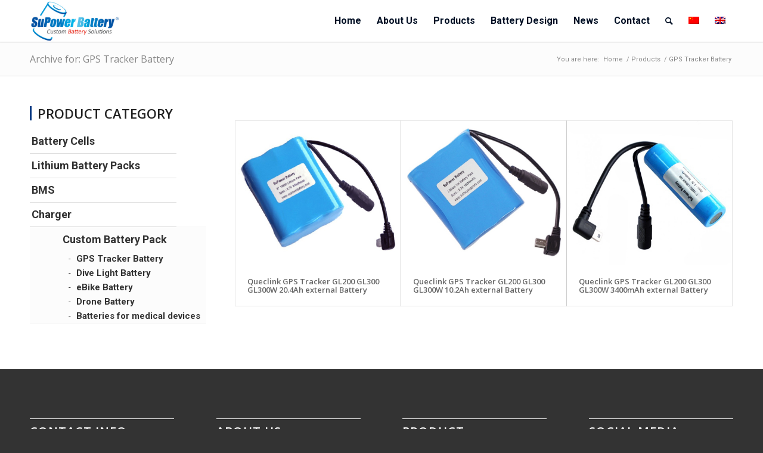

--- FILE ---
content_type: text/html; charset=UTF-8
request_url: https://www.supowerbattery.com/product-category/gps-tracker-battery/
body_size: 16784
content:
<!DOCTYPE html>
<html lang="en-US" prefix="og: https://ogp.me/ns#" class="html_stretched responsive av-preloader-disabled  html_header_top html_logo_left html_main_nav_header html_menu_right html_custom html_header_sticky html_header_shrinking html_mobile_menu_tablet html_header_searchicon html_content_align_center html_header_unstick_top_disabled html_header_stretch_disabled html_minimal_header html_minimal_header_shadow html_av-overlay-side html_av-overlay-side-classic html_av-submenu-noclone html_entry_id_12479 av-cookies-no-cookie-consent av-no-preview av-custom-lightbox html_text_menu_active av-mobile-menu-switch-default">
<head>
<meta charset="UTF-8" />
<meta name="robots" content="noindex, follow" />


<!-- mobile setting -->
<meta name="viewport" content="width=device-width, initial-scale=1">

<!-- Scripts/CSS and wp_head hook -->
<link rel="alternate" hreflang="en" href="https://www.supowerbattery.com/product-category/gps-tracker-battery/" />
<link rel="alternate" hreflang="x-default" href="https://www.supowerbattery.com/product-category/gps-tracker-battery/" />

<!-- Search Engine Optimization by Rank Math - https://s.rankmath.com/home -->
<title>GPS Tracker Battery - supowerbattery</title>
<meta name="robots" content="follow, index, max-snippet:-1, max-video-preview:-1, max-image-preview:large"/>
<link rel="canonical" href="https://www.supowerbattery.com/product-category/gps-tracker-battery/" />
<meta property="og:locale" content="en_US" />
<meta property="og:type" content="article" />
<meta property="og:title" content="GPS Tracker Battery - supowerbattery" />
<meta property="og:url" content="https://www.supowerbattery.com/product-category/gps-tracker-battery/" />
<meta property="og:site_name" content="supowerbattery" />
<meta name="twitter:card" content="summary_large_image" />
<meta name="twitter:title" content="GPS Tracker Battery - supowerbattery" />
<meta name="twitter:label1" content="Portfolio Items" />
<meta name="twitter:data1" content="3" />
<script type="application/ld+json" class="rank-math-schema">{"@context":"https://schema.org","@graph":[{"@type":"Person","@id":"https://www.supowerbattery.com/#person","name":"supowerbattery"},{"@type":"WebSite","@id":"https://www.supowerbattery.com/#website","url":"https://www.supowerbattery.com","name":"supowerbattery","publisher":{"@id":"https://www.supowerbattery.com/#person"},"inLanguage":"en-US"},{"@type":"CollectionPage","@id":"https://www.supowerbattery.com/product-category/gps-tracker-battery/#webpage","url":"https://www.supowerbattery.com/product-category/gps-tracker-battery/","name":"GPS Tracker Battery - supowerbattery","isPartOf":{"@id":"https://www.supowerbattery.com/#website"},"inLanguage":"en-US"}]}</script>
<!-- /Rank Math WordPress SEO plugin -->

<link rel="alternate" type="application/rss+xml" title="supowerbattery &raquo; Feed" href="https://www.supowerbattery.com/feed/" />
<link rel="alternate" type="application/rss+xml" title="supowerbattery &raquo; Comments Feed" href="https://www.supowerbattery.com/comments/feed/" />
<link rel="alternate" type="application/rss+xml" title="supowerbattery &raquo; GPS Tracker Battery Portfolio Categories Feed" href="https://www.supowerbattery.com/product-category/gps-tracker-battery/feed/" />

<!-- google webfont font replacement -->

			<script type='text/javascript'>

				(function() {

					/*	check if webfonts are disabled by user setting via cookie - or user must opt in.	*/
					var html = document.getElementsByTagName('html')[0];
					var cookie_check = html.className.indexOf('av-cookies-needs-opt-in') >= 0 || html.className.indexOf('av-cookies-can-opt-out') >= 0;
					var allow_continue = true;
					var silent_accept_cookie = html.className.indexOf('av-cookies-user-silent-accept') >= 0;

					if( cookie_check && ! silent_accept_cookie )
					{
						if( ! document.cookie.match(/aviaCookieConsent/) || html.className.indexOf('av-cookies-session-refused') >= 0 )
						{
							allow_continue = false;
						}
						else
						{
							if( ! document.cookie.match(/aviaPrivacyRefuseCookiesHideBar/) )
							{
								allow_continue = false;
							}
							else if( ! document.cookie.match(/aviaPrivacyEssentialCookiesEnabled/) )
							{
								allow_continue = false;
							}
							else if( document.cookie.match(/aviaPrivacyGoogleWebfontsDisabled/) )
							{
								allow_continue = false;
							}
						}
					}

					if( allow_continue )
					{
						var f = document.createElement('link');

						f.type 	= 'text/css';
						f.rel 	= 'stylesheet';
						f.href 	= '//fonts.googleapis.com/css?family=Open+Sans:400,600%7CRoboto:100,400,700&display=auto';
						f.id 	= 'avia-google-webfont';

						document.getElementsByTagName('head')[0].appendChild(f);
					}
				})();

			</script>
			<link rel='stylesheet' id='wp-block-library-css' href='https://www.supowerbattery.com/wp-includes/css/dist/block-library/style.min.css?ver=6.1.1' type='text/css' media='all' />
<style id='global-styles-inline-css' type='text/css'>
body{--wp--preset--color--black: #000000;--wp--preset--color--cyan-bluish-gray: #abb8c3;--wp--preset--color--white: #ffffff;--wp--preset--color--pale-pink: #f78da7;--wp--preset--color--vivid-red: #cf2e2e;--wp--preset--color--luminous-vivid-orange: #ff6900;--wp--preset--color--luminous-vivid-amber: #fcb900;--wp--preset--color--light-green-cyan: #7bdcb5;--wp--preset--color--vivid-green-cyan: #00d084;--wp--preset--color--pale-cyan-blue: #8ed1fc;--wp--preset--color--vivid-cyan-blue: #0693e3;--wp--preset--color--vivid-purple: #9b51e0;--wp--preset--color--metallic-red: #b02b2c;--wp--preset--color--maximum-yellow-red: #edae44;--wp--preset--color--yellow-sun: #eeee22;--wp--preset--color--palm-leaf: #83a846;--wp--preset--color--aero: #7bb0e7;--wp--preset--color--old-lavender: #745f7e;--wp--preset--color--steel-teal: #5f8789;--wp--preset--color--raspberry-pink: #d65799;--wp--preset--color--medium-turquoise: #4ecac2;--wp--preset--gradient--vivid-cyan-blue-to-vivid-purple: linear-gradient(135deg,rgba(6,147,227,1) 0%,rgb(155,81,224) 100%);--wp--preset--gradient--light-green-cyan-to-vivid-green-cyan: linear-gradient(135deg,rgb(122,220,180) 0%,rgb(0,208,130) 100%);--wp--preset--gradient--luminous-vivid-amber-to-luminous-vivid-orange: linear-gradient(135deg,rgba(252,185,0,1) 0%,rgba(255,105,0,1) 100%);--wp--preset--gradient--luminous-vivid-orange-to-vivid-red: linear-gradient(135deg,rgba(255,105,0,1) 0%,rgb(207,46,46) 100%);--wp--preset--gradient--very-light-gray-to-cyan-bluish-gray: linear-gradient(135deg,rgb(238,238,238) 0%,rgb(169,184,195) 100%);--wp--preset--gradient--cool-to-warm-spectrum: linear-gradient(135deg,rgb(74,234,220) 0%,rgb(151,120,209) 20%,rgb(207,42,186) 40%,rgb(238,44,130) 60%,rgb(251,105,98) 80%,rgb(254,248,76) 100%);--wp--preset--gradient--blush-light-purple: linear-gradient(135deg,rgb(255,206,236) 0%,rgb(152,150,240) 100%);--wp--preset--gradient--blush-bordeaux: linear-gradient(135deg,rgb(254,205,165) 0%,rgb(254,45,45) 50%,rgb(107,0,62) 100%);--wp--preset--gradient--luminous-dusk: linear-gradient(135deg,rgb(255,203,112) 0%,rgb(199,81,192) 50%,rgb(65,88,208) 100%);--wp--preset--gradient--pale-ocean: linear-gradient(135deg,rgb(255,245,203) 0%,rgb(182,227,212) 50%,rgb(51,167,181) 100%);--wp--preset--gradient--electric-grass: linear-gradient(135deg,rgb(202,248,128) 0%,rgb(113,206,126) 100%);--wp--preset--gradient--midnight: linear-gradient(135deg,rgb(2,3,129) 0%,rgb(40,116,252) 100%);--wp--preset--duotone--dark-grayscale: url('#wp-duotone-dark-grayscale');--wp--preset--duotone--grayscale: url('#wp-duotone-grayscale');--wp--preset--duotone--purple-yellow: url('#wp-duotone-purple-yellow');--wp--preset--duotone--blue-red: url('#wp-duotone-blue-red');--wp--preset--duotone--midnight: url('#wp-duotone-midnight');--wp--preset--duotone--magenta-yellow: url('#wp-duotone-magenta-yellow');--wp--preset--duotone--purple-green: url('#wp-duotone-purple-green');--wp--preset--duotone--blue-orange: url('#wp-duotone-blue-orange');--wp--preset--font-size--small: 1rem;--wp--preset--font-size--medium: 1.125rem;--wp--preset--font-size--large: 1.75rem;--wp--preset--font-size--x-large: clamp(1.75rem, 3vw, 2.25rem);--wp--preset--spacing--20: 0.44rem;--wp--preset--spacing--30: 0.67rem;--wp--preset--spacing--40: 1rem;--wp--preset--spacing--50: 1.5rem;--wp--preset--spacing--60: 2.25rem;--wp--preset--spacing--70: 3.38rem;--wp--preset--spacing--80: 5.06rem;}body { margin: 0;--wp--style--global--content-size: 800px;--wp--style--global--wide-size: 1130px; }.wp-site-blocks > .alignleft { float: left; margin-right: 2em; }.wp-site-blocks > .alignright { float: right; margin-left: 2em; }.wp-site-blocks > .aligncenter { justify-content: center; margin-left: auto; margin-right: auto; }:where(.is-layout-flex){gap: 0.5em;}body .is-layout-flow > .alignleft{float: left;margin-inline-start: 0;margin-inline-end: 2em;}body .is-layout-flow > .alignright{float: right;margin-inline-start: 2em;margin-inline-end: 0;}body .is-layout-flow > .aligncenter{margin-left: auto !important;margin-right: auto !important;}body .is-layout-constrained > .alignleft{float: left;margin-inline-start: 0;margin-inline-end: 2em;}body .is-layout-constrained > .alignright{float: right;margin-inline-start: 2em;margin-inline-end: 0;}body .is-layout-constrained > .aligncenter{margin-left: auto !important;margin-right: auto !important;}body .is-layout-constrained > :where(:not(.alignleft):not(.alignright):not(.alignfull)){max-width: var(--wp--style--global--content-size);margin-left: auto !important;margin-right: auto !important;}body .is-layout-constrained > .alignwide{max-width: var(--wp--style--global--wide-size);}body .is-layout-flex{display: flex;}body .is-layout-flex{flex-wrap: wrap;align-items: center;}body .is-layout-flex > *{margin: 0;}body{padding-top: 0px;padding-right: 0px;padding-bottom: 0px;padding-left: 0px;}a:where(:not(.wp-element-button)){text-decoration: underline;}.wp-element-button, .wp-block-button__link{background-color: #32373c;border-width: 0;color: #fff;font-family: inherit;font-size: inherit;line-height: inherit;padding: calc(0.667em + 2px) calc(1.333em + 2px);text-decoration: none;}.has-black-color{color: var(--wp--preset--color--black) !important;}.has-cyan-bluish-gray-color{color: var(--wp--preset--color--cyan-bluish-gray) !important;}.has-white-color{color: var(--wp--preset--color--white) !important;}.has-pale-pink-color{color: var(--wp--preset--color--pale-pink) !important;}.has-vivid-red-color{color: var(--wp--preset--color--vivid-red) !important;}.has-luminous-vivid-orange-color{color: var(--wp--preset--color--luminous-vivid-orange) !important;}.has-luminous-vivid-amber-color{color: var(--wp--preset--color--luminous-vivid-amber) !important;}.has-light-green-cyan-color{color: var(--wp--preset--color--light-green-cyan) !important;}.has-vivid-green-cyan-color{color: var(--wp--preset--color--vivid-green-cyan) !important;}.has-pale-cyan-blue-color{color: var(--wp--preset--color--pale-cyan-blue) !important;}.has-vivid-cyan-blue-color{color: var(--wp--preset--color--vivid-cyan-blue) !important;}.has-vivid-purple-color{color: var(--wp--preset--color--vivid-purple) !important;}.has-metallic-red-color{color: var(--wp--preset--color--metallic-red) !important;}.has-maximum-yellow-red-color{color: var(--wp--preset--color--maximum-yellow-red) !important;}.has-yellow-sun-color{color: var(--wp--preset--color--yellow-sun) !important;}.has-palm-leaf-color{color: var(--wp--preset--color--palm-leaf) !important;}.has-aero-color{color: var(--wp--preset--color--aero) !important;}.has-old-lavender-color{color: var(--wp--preset--color--old-lavender) !important;}.has-steel-teal-color{color: var(--wp--preset--color--steel-teal) !important;}.has-raspberry-pink-color{color: var(--wp--preset--color--raspberry-pink) !important;}.has-medium-turquoise-color{color: var(--wp--preset--color--medium-turquoise) !important;}.has-black-background-color{background-color: var(--wp--preset--color--black) !important;}.has-cyan-bluish-gray-background-color{background-color: var(--wp--preset--color--cyan-bluish-gray) !important;}.has-white-background-color{background-color: var(--wp--preset--color--white) !important;}.has-pale-pink-background-color{background-color: var(--wp--preset--color--pale-pink) !important;}.has-vivid-red-background-color{background-color: var(--wp--preset--color--vivid-red) !important;}.has-luminous-vivid-orange-background-color{background-color: var(--wp--preset--color--luminous-vivid-orange) !important;}.has-luminous-vivid-amber-background-color{background-color: var(--wp--preset--color--luminous-vivid-amber) !important;}.has-light-green-cyan-background-color{background-color: var(--wp--preset--color--light-green-cyan) !important;}.has-vivid-green-cyan-background-color{background-color: var(--wp--preset--color--vivid-green-cyan) !important;}.has-pale-cyan-blue-background-color{background-color: var(--wp--preset--color--pale-cyan-blue) !important;}.has-vivid-cyan-blue-background-color{background-color: var(--wp--preset--color--vivid-cyan-blue) !important;}.has-vivid-purple-background-color{background-color: var(--wp--preset--color--vivid-purple) !important;}.has-metallic-red-background-color{background-color: var(--wp--preset--color--metallic-red) !important;}.has-maximum-yellow-red-background-color{background-color: var(--wp--preset--color--maximum-yellow-red) !important;}.has-yellow-sun-background-color{background-color: var(--wp--preset--color--yellow-sun) !important;}.has-palm-leaf-background-color{background-color: var(--wp--preset--color--palm-leaf) !important;}.has-aero-background-color{background-color: var(--wp--preset--color--aero) !important;}.has-old-lavender-background-color{background-color: var(--wp--preset--color--old-lavender) !important;}.has-steel-teal-background-color{background-color: var(--wp--preset--color--steel-teal) !important;}.has-raspberry-pink-background-color{background-color: var(--wp--preset--color--raspberry-pink) !important;}.has-medium-turquoise-background-color{background-color: var(--wp--preset--color--medium-turquoise) !important;}.has-black-border-color{border-color: var(--wp--preset--color--black) !important;}.has-cyan-bluish-gray-border-color{border-color: var(--wp--preset--color--cyan-bluish-gray) !important;}.has-white-border-color{border-color: var(--wp--preset--color--white) !important;}.has-pale-pink-border-color{border-color: var(--wp--preset--color--pale-pink) !important;}.has-vivid-red-border-color{border-color: var(--wp--preset--color--vivid-red) !important;}.has-luminous-vivid-orange-border-color{border-color: var(--wp--preset--color--luminous-vivid-orange) !important;}.has-luminous-vivid-amber-border-color{border-color: var(--wp--preset--color--luminous-vivid-amber) !important;}.has-light-green-cyan-border-color{border-color: var(--wp--preset--color--light-green-cyan) !important;}.has-vivid-green-cyan-border-color{border-color: var(--wp--preset--color--vivid-green-cyan) !important;}.has-pale-cyan-blue-border-color{border-color: var(--wp--preset--color--pale-cyan-blue) !important;}.has-vivid-cyan-blue-border-color{border-color: var(--wp--preset--color--vivid-cyan-blue) !important;}.has-vivid-purple-border-color{border-color: var(--wp--preset--color--vivid-purple) !important;}.has-metallic-red-border-color{border-color: var(--wp--preset--color--metallic-red) !important;}.has-maximum-yellow-red-border-color{border-color: var(--wp--preset--color--maximum-yellow-red) !important;}.has-yellow-sun-border-color{border-color: var(--wp--preset--color--yellow-sun) !important;}.has-palm-leaf-border-color{border-color: var(--wp--preset--color--palm-leaf) !important;}.has-aero-border-color{border-color: var(--wp--preset--color--aero) !important;}.has-old-lavender-border-color{border-color: var(--wp--preset--color--old-lavender) !important;}.has-steel-teal-border-color{border-color: var(--wp--preset--color--steel-teal) !important;}.has-raspberry-pink-border-color{border-color: var(--wp--preset--color--raspberry-pink) !important;}.has-medium-turquoise-border-color{border-color: var(--wp--preset--color--medium-turquoise) !important;}.has-vivid-cyan-blue-to-vivid-purple-gradient-background{background: var(--wp--preset--gradient--vivid-cyan-blue-to-vivid-purple) !important;}.has-light-green-cyan-to-vivid-green-cyan-gradient-background{background: var(--wp--preset--gradient--light-green-cyan-to-vivid-green-cyan) !important;}.has-luminous-vivid-amber-to-luminous-vivid-orange-gradient-background{background: var(--wp--preset--gradient--luminous-vivid-amber-to-luminous-vivid-orange) !important;}.has-luminous-vivid-orange-to-vivid-red-gradient-background{background: var(--wp--preset--gradient--luminous-vivid-orange-to-vivid-red) !important;}.has-very-light-gray-to-cyan-bluish-gray-gradient-background{background: var(--wp--preset--gradient--very-light-gray-to-cyan-bluish-gray) !important;}.has-cool-to-warm-spectrum-gradient-background{background: var(--wp--preset--gradient--cool-to-warm-spectrum) !important;}.has-blush-light-purple-gradient-background{background: var(--wp--preset--gradient--blush-light-purple) !important;}.has-blush-bordeaux-gradient-background{background: var(--wp--preset--gradient--blush-bordeaux) !important;}.has-luminous-dusk-gradient-background{background: var(--wp--preset--gradient--luminous-dusk) !important;}.has-pale-ocean-gradient-background{background: var(--wp--preset--gradient--pale-ocean) !important;}.has-electric-grass-gradient-background{background: var(--wp--preset--gradient--electric-grass) !important;}.has-midnight-gradient-background{background: var(--wp--preset--gradient--midnight) !important;}.has-small-font-size{font-size: var(--wp--preset--font-size--small) !important;}.has-medium-font-size{font-size: var(--wp--preset--font-size--medium) !important;}.has-large-font-size{font-size: var(--wp--preset--font-size--large) !important;}.has-x-large-font-size{font-size: var(--wp--preset--font-size--x-large) !important;}
.wp-block-navigation a:where(:not(.wp-element-button)){color: inherit;}
:where(.wp-block-columns.is-layout-flex){gap: 2em;}
.wp-block-pullquote{font-size: 1.5em;line-height: 1.6;}
</style>
<link rel='stylesheet' id='contact-form-7-css' href='https://www.supowerbattery.com/wp-content/plugins/contact-form-7/includes/css/styles.css?ver=5.7.3' type='text/css' media='all' />
<link rel='stylesheet' id='wpml-legacy-dropdown-0-css' href='//www.supowerbattery.com/wp-content/plugins/sitepress-multilingual-cms/templates/language-switchers/legacy-dropdown/style.min.css?ver=1' type='text/css' media='all' />
<style id='wpml-legacy-dropdown-0-inline-css' type='text/css'>
.wpml-ls-statics-shortcode_actions, .wpml-ls-statics-shortcode_actions .wpml-ls-sub-menu, .wpml-ls-statics-shortcode_actions a {border-color:#EEEEEE;}.wpml-ls-statics-shortcode_actions a {color:#444444;background-color:#ffffff;}.wpml-ls-statics-shortcode_actions a:hover,.wpml-ls-statics-shortcode_actions a:focus {color:#000000;background-color:#eeeeee;}.wpml-ls-statics-shortcode_actions .wpml-ls-current-language>a {color:#444444;background-color:#ffffff;}.wpml-ls-statics-shortcode_actions .wpml-ls-current-language:hover>a, .wpml-ls-statics-shortcode_actions .wpml-ls-current-language>a:focus {color:#000000;background-color:#eeeeee;}
</style>
<link rel='stylesheet' id='wpml-legacy-horizontal-list-0-css' href='//www.supowerbattery.com/wp-content/plugins/sitepress-multilingual-cms/templates/language-switchers/legacy-list-horizontal/style.min.css?ver=1' type='text/css' media='all' />
<style id='wpml-legacy-horizontal-list-0-inline-css' type='text/css'>
.wpml-ls-statics-footer{background-color:transparent;}.wpml-ls-statics-footer, .wpml-ls-statics-footer .wpml-ls-sub-menu, .wpml-ls-statics-footer a {border-color:transparent;}.wpml-ls-statics-footer a {color:#ffffff;background-color:#333333;}.wpml-ls-statics-footer a:hover,.wpml-ls-statics-footer a:focus {color:#ffffff;background-color:#333333;}.wpml-ls-statics-footer .wpml-ls-current-language>a {color:#ffffff;background-color:#333333;}.wpml-ls-statics-footer .wpml-ls-current-language:hover>a, .wpml-ls-statics-footer .wpml-ls-current-language>a:focus {color:#ffffff;background-color:#333333;}
、#lang_sel_footer img { display： inline; }
</style>
<link rel='stylesheet' id='wpb_wmca_accordion_style-css' href='https://www.supowerbattery.com/wp-content/plugins/wpb-accordion-menu-or-category/inc/../assets/css/wpb_wmca_style.css?ver=1.0' type='text/css' media='all' />
<link rel='stylesheet' id='avia-merged-styles-css' href='https://www.supowerbattery.com/wp-content/uploads/dynamic_avia/avia-merged-styles-3861a3321803e73599b783fe040dc3dc---63b51fe9d866d.css' type='text/css' media='all' />
<link rel='stylesheet' id='avia-single-post-12479-css' href='https://www.supowerbattery.com/wp-content/uploads/avia_posts_css/post-12479.css?ver=ver-1708588367' type='text/css' media='all' />
<script type='text/javascript' src='https://www.supowerbattery.com/wp-includes/js/jquery/jquery.min.js?ver=3.6.1' id='jquery-core-js'></script>
<script type='text/javascript' src='https://www.supowerbattery.com/wp-includes/js/jquery/jquery-migrate.min.js?ver=3.3.2' id='jquery-migrate-js'></script>
<script type='text/javascript' id='wpml-cookie-js-extra'>
/* <![CDATA[ */
var wpml_cookies = {"wp-wpml_current_language":{"value":"en","expires":1,"path":"\/"}};
var wpml_cookies = {"wp-wpml_current_language":{"value":"en","expires":1,"path":"\/"}};
/* ]]> */
</script>
<script type='text/javascript' src='https://www.supowerbattery.com/wp-content/plugins/sitepress-multilingual-cms/res/js/cookies/language-cookie.js?ver=4.5.14' id='wpml-cookie-js'></script>
<script type='text/javascript' src='//www.supowerbattery.com/wp-content/plugins/sitepress-multilingual-cms/templates/language-switchers/legacy-dropdown/script.min.js?ver=1' id='wpml-legacy-dropdown-0-js'></script>
<script type='text/javascript' src='https://www.supowerbattery.com/wp-content/plugins/wpb-accordion-menu-or-category/inc/../assets/js/jquery.cookie.js?ver=1.0' id='wpb_wmca_jquery_cookie-js'></script>
<script type='text/javascript' src='https://www.supowerbattery.com/wp-content/plugins/wpb-accordion-menu-or-category/inc/../assets/js/jquery.navgoco.min.js?ver=1.0' id='wpb_wmca_accordion_script-js'></script>
<script type='text/javascript' src='https://www.supowerbattery.com/wp-content/uploads/dynamic_avia/avia-head-scripts-76575dff840aad081a8bfdc3fb1aa01c---63b51fe9de0bf.js' id='avia-head-scripts-js'></script>
<link rel="https://api.w.org/" href="https://www.supowerbattery.com/wp-json/" /><link rel="alternate" type="application/json" href="https://www.supowerbattery.com/wp-json/wp/v2/portfolio_entries/41" /><link rel="EditURI" type="application/rsd+xml" title="RSD" href="https://www.supowerbattery.com/xmlrpc.php?rsd" />
<link rel="wlwmanifest" type="application/wlwmanifest+xml" href="https://www.supowerbattery.com/wp-includes/wlwmanifest.xml" />
<meta name="generator" content="WordPress 6.1.1" />
<meta name="generator" content="WPML ver:4.5.14 stt:59,1;" />
<link rel="profile" href="http://gmpg.org/xfn/11" />
<link rel="alternate" type="application/rss+xml" title="supowerbattery RSS2 Feed" href="https://www.supowerbattery.com/feed/" />
<link rel="pingback" href="https://www.supowerbattery.com/xmlrpc.php" />

<style type='text/css' media='screen'>
 #top #header_main > .container, #top #header_main > .container .main_menu  .av-main-nav > li > a, #top #header_main #menu-item-shop .cart_dropdown_link{ height:70px; line-height: 70px; }
 .html_top_nav_header .av-logo-container{ height:70px;  }
 .html_header_top.html_header_sticky #top #wrap_all #main{ padding-top:70px; } 
</style>
<!--[if lt IE 9]><script src="https://www.supowerbattery.com/wp-content/themes/enfold/js/html5shiv.js"></script><![endif]-->


<!-- To speed up the rendering and to display the site as fast as possible to the user we include some styles and scripts for above the fold content inline -->
<script type="text/javascript">"use strict";var avia_is_mobile=!1;/Android|webOS|iPhone|iPad|iPod|BlackBerry|IEMobile|Opera Mini/i.test(navigator.userAgent)&&"ontouchstart"in document.documentElement?(avia_is_mobile=!0,document.documentElement.className+=" avia_mobile "):document.documentElement.className+=" avia_desktop ",document.documentElement.className+=" js_active ",function(){var e=["-webkit-","-moz-","-ms-",""],t="",n=!1,o=!1;for(var a in e)e[a]+"transform"in document.documentElement.style&&(n=!0,t=e[a]+"transform"),e[a]+"perspective"in document.documentElement.style&&(o=!0);n&&(document.documentElement.className+=" avia_transform "),o&&(document.documentElement.className+=" avia_transform3d "),"function"==typeof document.getElementsByClassName&&"function"==typeof document.documentElement.getBoundingClientRect&&0==avia_is_mobile&&t&&window.innerHeight>0&&setTimeout(function(){var e=0,n={},o=0,a=document.getElementsByClassName("av-parallax"),m=window.pageYOffset||document.documentElement.scrollTop;for(e=0;e<a.length;e++)a[e].style.top="0px",n=a[e].getBoundingClientRect(),o=Math.ceil(.3*(window.innerHeight+m-n.top)),a[e].style[t]="translate(0px, "+o+"px)",a[e].style.top="auto",a[e].className+=" enabled-parallax "},50)}();</script><link rel="icon" href="https://www.supowerbattery.com/wp-content/uploads/2023/01/cropped-favicon-32x32.jpg" sizes="32x32" />
<link rel="icon" href="https://www.supowerbattery.com/wp-content/uploads/2023/01/cropped-favicon-192x192.jpg" sizes="192x192" />
<link rel="apple-touch-icon" href="https://www.supowerbattery.com/wp-content/uploads/2023/01/cropped-favicon-180x180.jpg" />
<meta name="msapplication-TileImage" content="https://www.supowerbattery.com/wp-content/uploads/2023/01/cropped-favicon-270x270.jpg" />
		<style type="text/css" id="wp-custom-css">
			.widget .wpb_category_n_menu_accordion ul li a{padding:8px 0px 8px 0px;background:#fff;color:#000!important;}
.wpb_category_n_menu_accordion li > a:hover > span.wpb-submenu-indicator {
    color: #555;
}
.wpb_category_n_menu_accordion > ul > li:not(:last-child) > a,.wpb_category_n_menu_accordion > ul > li > a{border-bottom:1px double #dfdfdf!important;
}
.wpb_category_n_menu_accordion > ul > li > a{font-size:16px}
.sidebar_left .widgettitle{font-size:22px;letter-spacing:0;margin-bottom:15px;border-left:3px solid #043882;padding-left:10px}

/*contact form*/
.wp_cf{display:flex;flex-wrap:wrap;justify-content:space-between;}
.wp_cf input:not([type=submit]), .wp_cf select, .wp_cf textarea{font-size:15px!important;width:100%;padding:10px 13px!important;border-radius:4px!important;margin-bottom:10px!important;border-left:3px solid #1E4177!important;}
.wp_cf input:focus,.wp_cf textarea:focus{border:1px solid #007342!important;}
.wp_cf textarea{height:200px;}
.wp_w_100{width:100%}
.wp_w_50{width:49%}
.wp_w_33{width:33%}
.wp_w_50,.wp_w_100,.wp_w_30{margin-bottom:10px}
.wpcf7-submit{width:100%;background: #1E4177!important;}
.wpcf7-submit:hover{background: #292929!important;}
.cf_button{margin-right:-20px;}
.cf_button .wpcf7-submit{padding:12px 45px!important;background:#1E4177;color:#fff;}
.your-captcha{float:left;width:140px;margin-right:10px;}
.wpcf7-captchac{height:34px;}
.send_code{display:flex;width:100%;justify-content:space-between;}
.header_color .avia-bullet{border-color:#fff;}
#top #wrap_all .av-main-nav ul > li > a span.avia-menu-text:hover {
    color: #dfdfdf !important;
}
.nocti_effect_outer:hover .specialicon img{width:80px;}
#menu-product-category >.current-menu-item,#menu-product-category-cn >.current-menu-item{background:transparent;padding-left:0!important;box-shadow:none;}
#menu-product-category .sub-menu>li,#menu-product-category-cn .sub-menu>li{padding-left:13px!important;position:relative;border:none!important;}
#menu-product-category ul li a,#menu-product-category-cn ul li a{font-size:15px;font-weight:600;padding:0!important;color:#333}
#menu-product-category ul li:before,#menu-product-category-cn ul li:before {content: "-"!important;top:0!important;
color: #333;left:0}
#menu-product-category > li:not(:last-child),#menu-product-category-cn > li:not(:last-child){border-bottom: 1px double #dfdfdf!important;color:#ED6F01!important}
#menu-product-category ul li:hover a,#menu-product-category-cn ul li:hover a{color:#ED6F01!important}
#menu-product-category > li >a,#menu-product-category-cn > li >a{font-size:18px;color:#333;font-weight:600;padding:8px 3px;}
#menu-product-category > li >.sub-menu,#menu-product-category-cn > li >.sub-menu{display:none;}
,#menu-product-category > li:hover .sub-menu,#menu-product-category-cn > li:hover .sub-menu{display:block;}		</style>
		<style type='text/css'>
@font-face {font-family: 'entypo-fontello'; font-weight: normal; font-style: normal; font-display: auto;
src: url('https://www.supowerbattery.com/wp-content/themes/enfold/config-templatebuilder/avia-template-builder/assets/fonts/entypo-fontello.woff2') format('woff2'),
url('https://www.supowerbattery.com/wp-content/themes/enfold/config-templatebuilder/avia-template-builder/assets/fonts/entypo-fontello.woff') format('woff'),
url('https://www.supowerbattery.com/wp-content/themes/enfold/config-templatebuilder/avia-template-builder/assets/fonts/entypo-fontello.ttf') format('truetype'),
url('https://www.supowerbattery.com/wp-content/themes/enfold/config-templatebuilder/avia-template-builder/assets/fonts/entypo-fontello.svg#entypo-fontello') format('svg'),
url('https://www.supowerbattery.com/wp-content/themes/enfold/config-templatebuilder/avia-template-builder/assets/fonts/entypo-fontello.eot'),
url('https://www.supowerbattery.com/wp-content/themes/enfold/config-templatebuilder/avia-template-builder/assets/fonts/entypo-fontello.eot?#iefix') format('embedded-opentype');
} #top .avia-font-entypo-fontello, body .avia-font-entypo-fontello, html body [data-av_iconfont='entypo-fontello']:before{ font-family: 'entypo-fontello'; }
</style>

<!--
Debugging Info for Theme support: 

Theme: Enfold
Version: 5.2.1
Installed: enfold
AviaFramework Version: 5.2
AviaBuilder Version: 5.2
aviaElementManager Version: 1.0.1
- - - - - - - - - - -
ChildTheme: Enfold Child
ChildTheme Version: 1.0
ChildTheme Installed: enfold

- - - - - - - - - - -
ML:2048-PU:30-PLA:8
WP:6.1.1
Compress: CSS:all theme files - JS:all theme files
Updates: disabled
PLAu:8
-->
</head>

<body id="top" class="archive tax-portfolio_entries term-gps-tracker-battery term-41 stretched no_sidebar_border rtl_columns av-curtain-numeric open_sans roboto  avia-responsive-images-support" itemscope="itemscope" itemtype="https://schema.org/WebPage" >

	<svg xmlns="http://www.w3.org/2000/svg" viewBox="0 0 0 0" width="0" height="0" focusable="false" role="none" style="visibility: hidden; position: absolute; left: -9999px; overflow: hidden;" ><defs><filter id="wp-duotone-dark-grayscale"><feColorMatrix color-interpolation-filters="sRGB" type="matrix" values=" .299 .587 .114 0 0 .299 .587 .114 0 0 .299 .587 .114 0 0 .299 .587 .114 0 0 " /><feComponentTransfer color-interpolation-filters="sRGB" ><feFuncR type="table" tableValues="0 0.49803921568627" /><feFuncG type="table" tableValues="0 0.49803921568627" /><feFuncB type="table" tableValues="0 0.49803921568627" /><feFuncA type="table" tableValues="1 1" /></feComponentTransfer><feComposite in2="SourceGraphic" operator="in" /></filter></defs></svg><svg xmlns="http://www.w3.org/2000/svg" viewBox="0 0 0 0" width="0" height="0" focusable="false" role="none" style="visibility: hidden; position: absolute; left: -9999px; overflow: hidden;" ><defs><filter id="wp-duotone-grayscale"><feColorMatrix color-interpolation-filters="sRGB" type="matrix" values=" .299 .587 .114 0 0 .299 .587 .114 0 0 .299 .587 .114 0 0 .299 .587 .114 0 0 " /><feComponentTransfer color-interpolation-filters="sRGB" ><feFuncR type="table" tableValues="0 1" /><feFuncG type="table" tableValues="0 1" /><feFuncB type="table" tableValues="0 1" /><feFuncA type="table" tableValues="1 1" /></feComponentTransfer><feComposite in2="SourceGraphic" operator="in" /></filter></defs></svg><svg xmlns="http://www.w3.org/2000/svg" viewBox="0 0 0 0" width="0" height="0" focusable="false" role="none" style="visibility: hidden; position: absolute; left: -9999px; overflow: hidden;" ><defs><filter id="wp-duotone-purple-yellow"><feColorMatrix color-interpolation-filters="sRGB" type="matrix" values=" .299 .587 .114 0 0 .299 .587 .114 0 0 .299 .587 .114 0 0 .299 .587 .114 0 0 " /><feComponentTransfer color-interpolation-filters="sRGB" ><feFuncR type="table" tableValues="0.54901960784314 0.98823529411765" /><feFuncG type="table" tableValues="0 1" /><feFuncB type="table" tableValues="0.71764705882353 0.25490196078431" /><feFuncA type="table" tableValues="1 1" /></feComponentTransfer><feComposite in2="SourceGraphic" operator="in" /></filter></defs></svg><svg xmlns="http://www.w3.org/2000/svg" viewBox="0 0 0 0" width="0" height="0" focusable="false" role="none" style="visibility: hidden; position: absolute; left: -9999px; overflow: hidden;" ><defs><filter id="wp-duotone-blue-red"><feColorMatrix color-interpolation-filters="sRGB" type="matrix" values=" .299 .587 .114 0 0 .299 .587 .114 0 0 .299 .587 .114 0 0 .299 .587 .114 0 0 " /><feComponentTransfer color-interpolation-filters="sRGB" ><feFuncR type="table" tableValues="0 1" /><feFuncG type="table" tableValues="0 0.27843137254902" /><feFuncB type="table" tableValues="0.5921568627451 0.27843137254902" /><feFuncA type="table" tableValues="1 1" /></feComponentTransfer><feComposite in2="SourceGraphic" operator="in" /></filter></defs></svg><svg xmlns="http://www.w3.org/2000/svg" viewBox="0 0 0 0" width="0" height="0" focusable="false" role="none" style="visibility: hidden; position: absolute; left: -9999px; overflow: hidden;" ><defs><filter id="wp-duotone-midnight"><feColorMatrix color-interpolation-filters="sRGB" type="matrix" values=" .299 .587 .114 0 0 .299 .587 .114 0 0 .299 .587 .114 0 0 .299 .587 .114 0 0 " /><feComponentTransfer color-interpolation-filters="sRGB" ><feFuncR type="table" tableValues="0 0" /><feFuncG type="table" tableValues="0 0.64705882352941" /><feFuncB type="table" tableValues="0 1" /><feFuncA type="table" tableValues="1 1" /></feComponentTransfer><feComposite in2="SourceGraphic" operator="in" /></filter></defs></svg><svg xmlns="http://www.w3.org/2000/svg" viewBox="0 0 0 0" width="0" height="0" focusable="false" role="none" style="visibility: hidden; position: absolute; left: -9999px; overflow: hidden;" ><defs><filter id="wp-duotone-magenta-yellow"><feColorMatrix color-interpolation-filters="sRGB" type="matrix" values=" .299 .587 .114 0 0 .299 .587 .114 0 0 .299 .587 .114 0 0 .299 .587 .114 0 0 " /><feComponentTransfer color-interpolation-filters="sRGB" ><feFuncR type="table" tableValues="0.78039215686275 1" /><feFuncG type="table" tableValues="0 0.94901960784314" /><feFuncB type="table" tableValues="0.35294117647059 0.47058823529412" /><feFuncA type="table" tableValues="1 1" /></feComponentTransfer><feComposite in2="SourceGraphic" operator="in" /></filter></defs></svg><svg xmlns="http://www.w3.org/2000/svg" viewBox="0 0 0 0" width="0" height="0" focusable="false" role="none" style="visibility: hidden; position: absolute; left: -9999px; overflow: hidden;" ><defs><filter id="wp-duotone-purple-green"><feColorMatrix color-interpolation-filters="sRGB" type="matrix" values=" .299 .587 .114 0 0 .299 .587 .114 0 0 .299 .587 .114 0 0 .299 .587 .114 0 0 " /><feComponentTransfer color-interpolation-filters="sRGB" ><feFuncR type="table" tableValues="0.65098039215686 0.40392156862745" /><feFuncG type="table" tableValues="0 1" /><feFuncB type="table" tableValues="0.44705882352941 0.4" /><feFuncA type="table" tableValues="1 1" /></feComponentTransfer><feComposite in2="SourceGraphic" operator="in" /></filter></defs></svg><svg xmlns="http://www.w3.org/2000/svg" viewBox="0 0 0 0" width="0" height="0" focusable="false" role="none" style="visibility: hidden; position: absolute; left: -9999px; overflow: hidden;" ><defs><filter id="wp-duotone-blue-orange"><feColorMatrix color-interpolation-filters="sRGB" type="matrix" values=" .299 .587 .114 0 0 .299 .587 .114 0 0 .299 .587 .114 0 0 .299 .587 .114 0 0 " /><feComponentTransfer color-interpolation-filters="sRGB" ><feFuncR type="table" tableValues="0.098039215686275 1" /><feFuncG type="table" tableValues="0 0.66274509803922" /><feFuncB type="table" tableValues="0.84705882352941 0.41960784313725" /><feFuncA type="table" tableValues="1 1" /></feComponentTransfer><feComposite in2="SourceGraphic" operator="in" /></filter></defs></svg>
	<div id='wrap_all'>

	
<header id='header' class='all_colors header_color light_bg_color  av_header_top av_logo_left av_main_nav_header av_menu_right av_custom av_header_sticky av_header_shrinking av_header_stretch_disabled av_mobile_menu_tablet av_header_searchicon av_header_unstick_top_disabled av_minimal_header av_minimal_header_shadow av_bottom_nav_disabled  av_alternate_logo_active av_header_border_disabled'  role="banner" itemscope="itemscope" itemtype="https://schema.org/WPHeader" >

		<div  id='header_main' class='container_wrap container_wrap_logo'>

        <div class='container av-logo-container'><div class='inner-container'><span class='logo avia-standard-logo'><a href='https://www.supowerbattery.com/' class=''><img src="https://www.supowerbattery.com/wp-content/uploads/2022/11/logo.jpg" height="100" width="300" alt='supowerbattery' title='logo' /></a></span><nav class='main_menu' data-selectname='Select a page'  role="navigation" itemscope="itemscope" itemtype="https://schema.org/SiteNavigationElement" ><div class="avia-menu av-main-nav-wrap"><ul role="menu" class="menu av-main-nav" id="avia-menu"><li role="menuitem" id="menu-item-3395" class="menu-item menu-item-type-custom menu-item-object-custom menu-item-home menu-item-top-level menu-item-top-level-1"><a href="http://www.supowerbattery.com/" itemprop="url" tabindex="0"><span class="avia-bullet"></span><span class="avia-menu-text">Home</span><span class="avia-menu-fx"><span class="avia-arrow-wrap"><span class="avia-arrow"></span></span></span></a></li>
<li role="menuitem" id="menu-item-3396" class="menu-item menu-item-type-post_type menu-item-object-page menu-item-top-level menu-item-top-level-2"><a href="https://www.supowerbattery.com/about-us/" itemprop="url" tabindex="0"><span class="avia-bullet"></span><span class="avia-menu-text">About Us</span><span class="avia-menu-fx"><span class="avia-arrow-wrap"><span class="avia-arrow"></span></span></span></a></li>
<li role="menuitem" id="menu-item-3399" class="menu-item menu-item-type-post_type menu-item-object-page current-menu-ancestor current_page_ancestor menu-item-has-children menu-item-mega-parent  menu-item-top-level menu-item-top-level-3"><a href="https://www.supowerbattery.com/products/" itemprop="url" tabindex="0"><span class="avia-bullet"></span><span class="avia-menu-text">Products</span><span class="avia-menu-fx"><span class="avia-arrow-wrap"><span class="avia-arrow"></span></span></span></a>
<div class='avia_mega_div avia_mega5 twelve units'>

<ul class="sub-menu">
	<li role="menuitem" id="menu-item-3557" class="menu-item menu-item-type-taxonomy menu-item-object-portfolio_entries menu-item-has-children avia_mega_menu_columns_5 three units  avia_mega_menu_columns_first"><span class='mega_menu_title heading-color av-special-font'><a href='https://www.supowerbattery.com/product-category/battery-cells/'>Battery Cells</a></span>
	<ul class="sub-menu">
		<li role="menuitem" id="menu-item-3558" class="menu-item menu-item-type-taxonomy menu-item-object-portfolio_entries"><a href="https://www.supowerbattery.com/product-category/18650/" itemprop="url" tabindex="0"><span class="avia-bullet"></span><span class="avia-menu-text">18650</span></a></li>
		<li role="menuitem" id="menu-item-3559" class="menu-item menu-item-type-taxonomy menu-item-object-portfolio_entries"><a href="https://www.supowerbattery.com/product-category/21700/" itemprop="url" tabindex="0"><span class="avia-bullet"></span><span class="avia-menu-text">21700</span></a></li>
		<li role="menuitem" id="menu-item-3560" class="menu-item menu-item-type-taxonomy menu-item-object-portfolio_entries"><a href="https://www.supowerbattery.com/product-category/high-drain-cells/" itemprop="url" tabindex="0"><span class="avia-bullet"></span><span class="avia-menu-text">High Drain Cells</span></a></li>
	</ul>
</li>
	<li role="menuitem" id="menu-item-3577" class="menu-item menu-item-type-taxonomy menu-item-object-portfolio_entries menu-item-has-children avia_mega_menu_columns_5 three units "><span class='mega_menu_title heading-color av-special-font'><a href='https://www.supowerbattery.com/product-category/lithium-battery-packs/'>Lithium Battery Packs</a></span>
	<ul class="sub-menu">
		<li role="menuitem" id="menu-item-3583" class="menu-item menu-item-type-taxonomy menu-item-object-portfolio_entries"><a href="https://www.supowerbattery.com/product-category/3-6v-3-7v-4-2v/" itemprop="url" tabindex="0"><span class="avia-bullet"></span><span class="avia-menu-text">3.6V – 3.7V – 4.2V</span></a></li>
		<li role="menuitem" id="menu-item-3587" class="menu-item menu-item-type-taxonomy menu-item-object-portfolio_entries"><a href="https://www.supowerbattery.com/product-category/7-2v-7-4v-8-4v/" itemprop="url" tabindex="0"><span class="avia-bullet"></span><span class="avia-menu-text">7.2V – 7.4V – 8.4V</span></a></li>
		<li role="menuitem" id="menu-item-3578" class="menu-item menu-item-type-taxonomy menu-item-object-portfolio_entries"><a href="https://www.supowerbattery.com/product-category/10-8v-11-1v-12-6v/" itemprop="url" tabindex="0"><span class="avia-bullet"></span><span class="avia-menu-text">10.8V – 11.1V – 12.6V</span></a></li>
		<li role="menuitem" id="menu-item-3579" class="menu-item menu-item-type-taxonomy menu-item-object-portfolio_entries"><a href="https://www.supowerbattery.com/product-category/14-4v-14-8v-16-8v/" itemprop="url" tabindex="0"><span class="avia-bullet"></span><span class="avia-menu-text">14.4V – 14.8V – 16.8V</span></a></li>
		<li role="menuitem" id="menu-item-3580" class="menu-item menu-item-type-taxonomy menu-item-object-portfolio_entries"><a href="https://www.supowerbattery.com/product-category/18v-18-5v-21v/" itemprop="url" tabindex="0"><span class="avia-bullet"></span><span class="avia-menu-text">18V – 18.5V – 21V</span></a></li>
		<li role="menuitem" id="menu-item-3581" class="menu-item menu-item-type-taxonomy menu-item-object-portfolio_entries"><a href="https://www.supowerbattery.com/product-category/21-6v-22-2v-24v-25-2v/" itemprop="url" tabindex="0"><span class="avia-bullet"></span><span class="avia-menu-text">22.2V – 24V – 25.2V</span></a></li>
		<li role="menuitem" id="menu-item-3582" class="menu-item menu-item-type-taxonomy menu-item-object-portfolio_entries"><a href="https://www.supowerbattery.com/product-category/24v-25-2v-25-9v-29-4v/" itemprop="url" tabindex="0"><span class="avia-bullet"></span><span class="avia-menu-text">24V – 25.9V – 29.4V</span></a></li>
		<li role="menuitem" id="menu-item-3584" class="menu-item menu-item-type-taxonomy menu-item-object-portfolio_entries"><a href="https://www.supowerbattery.com/product-category/36v-37v-42v/" itemprop="url" tabindex="0"><span class="avia-bullet"></span><span class="avia-menu-text">28V – 30V – 33.6V</span></a></li>
		<li role="menuitem" id="menu-item-3585" class="menu-item menu-item-type-taxonomy menu-item-object-portfolio_entries"><a href="https://www.supowerbattery.com/product-category/44-4v-48v-60v/" itemprop="url" tabindex="0"><span class="avia-bullet"></span><span class="avia-menu-text">36V – 37V – 42V</span></a></li>
		<li role="menuitem" id="menu-item-3586" class="menu-item menu-item-type-taxonomy menu-item-object-portfolio_entries"><a href="https://www.supowerbattery.com/product-category/46-8v-48v-54-6v/" itemprop="url" tabindex="0"><span class="avia-bullet"></span><span class="avia-menu-text">44V – 48V – 60V</span></a></li>
	</ul>
</li>
	<li role="menuitem" id="menu-item-3561" class="menu-item menu-item-type-taxonomy menu-item-object-portfolio_entries menu-item-has-children avia_mega_menu_columns_5 three units "><span class='mega_menu_title heading-color av-special-font'><a href='https://www.supowerbattery.com/product-category/bms/'>BMS</a></span>
	<ul class="sub-menu">
		<li role="menuitem" id="menu-item-3564" class="menu-item menu-item-type-taxonomy menu-item-object-portfolio_entries"><a href="https://www.supowerbattery.com/product-category/lifepo4-bms/" itemprop="url" tabindex="0"><span class="avia-bullet"></span><span class="avia-menu-text">LiFePO4 BMS</span></a></li>
		<li role="menuitem" id="menu-item-3565" class="menu-item menu-item-type-taxonomy menu-item-object-portfolio_entries"><a href="https://www.supowerbattery.com/product-category/lithium-bms/" itemprop="url" tabindex="0"><span class="avia-bullet"></span><span class="avia-menu-text">Lithium BMS</span></a></li>
		<li role="menuitem" id="menu-item-3563" class="menu-item menu-item-type-taxonomy menu-item-object-portfolio_entries"><a href="https://www.supowerbattery.com/product-category/custom-balance-module-board/" itemprop="url" tabindex="0"><span class="avia-bullet"></span><span class="avia-menu-text">Custom Balance Module Board</span></a></li>
	</ul>
</li>
	<li role="menuitem" id="menu-item-3566" class="menu-item menu-item-type-taxonomy menu-item-object-portfolio_entries menu-item-has-children avia_mega_menu_columns_5 three units "><span class='mega_menu_title heading-color av-special-font'><a href='https://www.supowerbattery.com/product-category/charger/'>Charger</a></span>
	<ul class="sub-menu">
		<li role="menuitem" id="menu-item-3567" class="menu-item menu-item-type-taxonomy menu-item-object-portfolio_entries"><a href="https://www.supowerbattery.com/product-category/battery-pack-charger/" itemprop="url" tabindex="0"><span class="avia-bullet"></span><span class="avia-menu-text">Battery Pack Charger</span></a></li>
		<li role="menuitem" id="menu-item-3569" class="menu-item menu-item-type-taxonomy menu-item-object-portfolio_entries"><a href="https://www.supowerbattery.com/product-category/high-drain-charger/" itemprop="url" tabindex="0"><span class="avia-bullet"></span><span class="avia-menu-text">High Drain Charger</span></a></li>
		<li role="menuitem" id="menu-item-3568" class="menu-item menu-item-type-taxonomy menu-item-object-portfolio_entries"><a href="https://www.supowerbattery.com/product-category/charger-for-drone-ebike/" itemprop="url" tabindex="0"><span class="avia-bullet"></span><span class="avia-menu-text">Charger for drone / eBike</span></a></li>
	</ul>
</li>
	<li role="menuitem" id="menu-item-3570" class="menu-item menu-item-type-taxonomy menu-item-object-portfolio_entries current-portfolio_entries-ancestor current-menu-ancestor current-menu-parent current-portfolio_entries-parent menu-item-has-children avia_mega_menu_columns_5 three units avia_mega_menu_columns_last"><span class='mega_menu_title heading-color av-special-font'><a href='https://www.supowerbattery.com/product-category/custom-battery-pack/'>Custom Battery Pack</a></span>
	<ul class="sub-menu">
		<li role="menuitem" id="menu-item-3575" class="menu-item menu-item-type-taxonomy menu-item-object-portfolio_entries current-menu-item"><a href="https://www.supowerbattery.com/product-category/gps-tracker-battery/" itemprop="url" tabindex="0"><span class="avia-bullet"></span><span class="avia-menu-text">GPS Tracker Battery</span></a></li>
		<li role="menuitem" id="menu-item-3572" class="menu-item menu-item-type-taxonomy menu-item-object-portfolio_entries"><a href="https://www.supowerbattery.com/product-category/dive-light-battery/" itemprop="url" tabindex="0"><span class="avia-bullet"></span><span class="avia-menu-text">Dive Light Battery</span></a></li>
		<li role="menuitem" id="menu-item-3574" class="menu-item menu-item-type-taxonomy menu-item-object-portfolio_entries"><a href="https://www.supowerbattery.com/product-category/ebike-battery/" itemprop="url" tabindex="0"><span class="avia-bullet"></span><span class="avia-menu-text">eBike Battery</span></a></li>
		<li role="menuitem" id="menu-item-3573" class="menu-item menu-item-type-taxonomy menu-item-object-portfolio_entries"><a href="https://www.supowerbattery.com/product-category/drone-battery/" itemprop="url" tabindex="0"><span class="avia-bullet"></span><span class="avia-menu-text">Drone Battery</span></a></li>
		<li role="menuitem" id="menu-item-3571" class="menu-item menu-item-type-taxonomy menu-item-object-portfolio_entries"><a href="https://www.supowerbattery.com/product-category/batteries-for-medical-devices/" itemprop="url" tabindex="0"><span class="avia-bullet"></span><span class="avia-menu-text">Batteries for medical devices</span></a></li>
	</ul>
</li>
</ul>

</div>
</li>
<li role="menuitem" id="menu-item-3588" class="menu-item menu-item-type-post_type menu-item-object-page menu-item-top-level menu-item-top-level-4"><a href="https://www.supowerbattery.com/battery-design/" itemprop="url" tabindex="0"><span class="avia-bullet"></span><span class="avia-menu-text">Battery Design</span><span class="avia-menu-fx"><span class="avia-arrow-wrap"><span class="avia-arrow"></span></span></span></a></li>
<li role="menuitem" id="menu-item-3397" class="menu-item menu-item-type-post_type menu-item-object-page menu-item-top-level menu-item-top-level-5"><a href="https://www.supowerbattery.com/blog/" itemprop="url" tabindex="0"><span class="avia-bullet"></span><span class="avia-menu-text">News</span><span class="avia-menu-fx"><span class="avia-arrow-wrap"><span class="avia-arrow"></span></span></span></a></li>
<li role="menuitem" id="menu-item-3398" class="menu-item menu-item-type-post_type menu-item-object-page menu-item-top-level menu-item-top-level-6"><a href="https://www.supowerbattery.com/contact/" itemprop="url" tabindex="0"><span class="avia-bullet"></span><span class="avia-menu-text">Contact</span><span class="avia-menu-fx"><span class="avia-arrow-wrap"><span class="avia-arrow"></span></span></span></a></li>
<li id="menu-item-search" class="noMobile menu-item menu-item-search-dropdown menu-item-avia-special" role="menuitem"><a aria-label="Search" href="?s=" rel="nofollow" data-avia-search-tooltip="

&lt;form role=&quot;search&quot; action=&quot;https://www.supowerbattery.com/&quot; id=&quot;searchform&quot; method=&quot;get&quot; class=&quot;&quot;&gt;
	&lt;div&gt;
		&lt;input type=&quot;submit&quot; value=&quot;&quot; id=&quot;searchsubmit&quot; class=&quot;button avia-font-entypo-fontello&quot; /&gt;
		&lt;input type=&quot;text&quot; id=&quot;s&quot; name=&quot;s&quot; value=&quot;&quot; placeholder=&#039;Search&#039; /&gt;
			&lt;/div&gt;
&lt;/form&gt;
" aria-hidden='false' data-av_icon='' data-av_iconfont='entypo-fontello'><span class="avia_hidden_link_text">Search</span></a></li><li class='av-language-switch-item language_zh-hans '><a href="https://www.supowerbattery.com/zh-hans/"><span class='language_flag'><img title='简体中文' src='https://www.supowerbattery.com/wp-content/plugins/sitepress-multilingual-cms/res/flags/zh.png' /></span></a></li><li class='av-language-switch-item language_en avia_current_lang'><a href="https://www.supowerbattery.com/product-category/gps-tracker-battery/"><span class='language_flag'><img title='English' src='https://www.supowerbattery.com/wp-content/plugins/sitepress-multilingual-cms/res/flags/en.png' /></span></a></li><li class="av-burger-menu-main menu-item-avia-special av-small-burger-icon">
	        			<a href="#" aria-label="Menu" aria-hidden="false">
							<span class="av-hamburger av-hamburger--spin av-js-hamburger">
								<span class="av-hamburger-box">
						          <span class="av-hamburger-inner"></span>
						          <strong>Menu</strong>
								</span>
							</span>
							<span class="avia_hidden_link_text">Menu</span>
						</a>
	        		   </li></ul></div></nav></div> </div> 
		<!-- end container_wrap-->
		</div>
		<div class='header_bg'></div>

<!-- end header -->
</header>

	<div id='main' class='all_colors' data-scroll-offset='70'>

	<div class='stretch_full container_wrap alternate_color light_bg_color title_container'><div class='container'><h1 class='main-title entry-title '><a href='https://www.supowerbattery.com/product-category/gps-tracker-battery/' rel='bookmark' title='Permanent Link: Archive for: GPS Tracker Battery'  itemprop="headline" >Archive for: GPS Tracker Battery</a></h1><div class="breadcrumb breadcrumbs avia-breadcrumbs"><div class="breadcrumb-trail" ><span class="trail-before"><span class="breadcrumb-title">You are here:</span></span> <span  itemscope="itemscope" itemtype="https://schema.org/BreadcrumbList" ><span  itemscope="itemscope" itemtype="https://schema.org/ListItem" itemprop="itemListElement" ><a itemprop="url" href="https://www.supowerbattery.com" title="supowerbattery" rel="home" class="trail-begin"><span itemprop="name">Home</span></a><span itemprop="position" class="hidden">1</span></span></span> <span class="sep">/</span> <span  itemscope="itemscope" itemtype="https://schema.org/BreadcrumbList" ><span  itemscope="itemscope" itemtype="https://schema.org/ListItem" itemprop="itemListElement" ><a itemprop="url" href="https://www.supowerbattery.com/products/" title="Products"><span itemprop="name">Products</span></a><span itemprop="position" class="hidden">2</span></span></span> <span class="sep">/</span> <span class="trail-end">GPS Tracker Battery</span></div></div></div></div>
		<div class='container_wrap container_wrap_first main_color sidebar_left'>

			<div class='container'>

				<main class='template-page template-portfolio content  av-content-small units'  role="main" itemprop="mainContentOfPage" itemscope="itemscope" itemtype="https://schema.org/Blog" >

                    <div class="entry-content-wrapper clearfix">

                        <div class="category-term-description">
                                                    </div>

                    <div  class=' grid-sort-container isotope   no_margin-container with-title-container grid-total-odd grid-col-3 grid-links-' data-portfolio-id='1'><div data-ajax-id='12479' class=' grid-entry flex_column isotope-item all_sort no_margin post-entry post-entry-12479 grid-entry-overview grid-loop-1 grid-parity-odd  gps-tracker-battery_sort  av_one_third first default_av_fullwidth '><article class='main_color inner-entry'  itemscope="itemscope" itemtype="https://schema.org/CreativeWork" ><a href="https://www.supowerbattery.com/product/queclink-gps-tracker-gl200-gl300-gl300w-20-4ah-external-battery/" title='Queclink GPS Tracker GL200 GL300 GL300W 20.4Ah external Battery'  data-rel='grid-1' class='grid-image avia-hover-fx'> <img width="416" height="363" src="https://www.supowerbattery.com/wp-content/uploads/2024/02/b356_621-800x800w-1.jpg" class="wp-image-12481 avia-img-lazy-loading-not-12481 attachment-portfolio size-portfolio wp-post-image" alt="" decoding="async" /></a><div class='grid-content'><div class='avia-arrow'></div><header class="entry-content-header"><h3 class='grid-entry-title entry-title '  itemprop="headline" ><a href='https://www.supowerbattery.com/product/queclink-gps-tracker-gl200-gl300-gl300w-20-4ah-external-battery/' title='Queclink GPS Tracker GL200 GL300 GL300W 20.4Ah external Battery'>Queclink GPS Tracker GL200 GL300 GL300W 20.4Ah external Battery</a></h3></header></div><footer class="entry-footer"></footer></article></div><div data-ajax-id='12473' class=' grid-entry flex_column isotope-item all_sort no_margin post-entry post-entry-12473 grid-entry-overview grid-loop-2 grid-parity-even  gps-tracker-battery_sort  av_one_third  default_av_fullwidth '><article class='main_color inner-entry'  itemscope="itemscope" itemtype="https://schema.org/CreativeWork" ><a href="https://www.supowerbattery.com/product/queclink-gps-tracker-gl200-gl300-gl300w-10-2ah-external-battery/" title='Queclink GPS Tracker GL200 GL300 GL300W 10.2Ah external Battery'  data-rel='grid-1' class='grid-image avia-hover-fx'> <img width="416" height="363" src="https://www.supowerbattery.com/wp-content/uploads/2024/02/b356_621-800x800w.jpg" class="wp-image-12475 avia-img-lazy-loading-not-12475 attachment-portfolio size-portfolio wp-post-image" alt="" decoding="async" /></a><div class='grid-content'><div class='avia-arrow'></div><header class="entry-content-header"><h3 class='grid-entry-title entry-title '  itemprop="headline" ><a href='https://www.supowerbattery.com/product/queclink-gps-tracker-gl200-gl300-gl300w-10-2ah-external-battery/' title='Queclink GPS Tracker GL200 GL300 GL300W 10.2Ah external Battery'>Queclink GPS Tracker GL200 GL300 GL300W 10.2Ah external Battery</a></h3></header></div><footer class="entry-footer"></footer></article></div><div data-ajax-id='12466' class=' grid-entry flex_column isotope-item all_sort no_margin post-entry post-entry-12466 grid-entry-overview grid-loop-3 grid-parity-odd  post-entry-last  gps-tracker-battery_sort  av_one_third  default_av_fullwidth '><article class='main_color inner-entry'  itemscope="itemscope" itemtype="https://schema.org/CreativeWork" ><a href="https://www.supowerbattery.com/product/queclink-gps-tracker-gl200-gl300-gl300w-3400mah-external-battery/" title='Queclink GPS Tracker GL200 GL300 GL300W 3400mAh external Battery'  data-rel='grid-1' class='grid-image avia-hover-fx'> <img width="416" height="363" src="https://www.supowerbattery.com/wp-content/uploads/2024/02/b481_602-800x800w.jpg" class="wp-image-12468 avia-img-lazy-loading-not-12468 attachment-portfolio size-portfolio wp-post-image" alt="" decoding="async" /></a><div class='grid-content'><div class='avia-arrow'></div><header class="entry-content-header"><h3 class='grid-entry-title entry-title '  itemprop="headline" ><a href='https://www.supowerbattery.com/product/queclink-gps-tracker-gl200-gl300-gl300w-3400mah-external-battery/' title='Queclink GPS Tracker GL200 GL300 GL300W 3400mAh external Battery'>Queclink GPS Tracker GL200 GL300 GL300W 3400mAh external Battery</a></h3></header></div><footer class="entry-footer"></footer></article></div></div>                    </div>

                <!--end content-->
                </main>
				<aside class='sidebar sidebar_left sidebar_align_left  alpha units'  role="complementary" itemscope="itemscope" itemtype="https://schema.org/WPSideBar" ><div class='inner_sidebar extralight-border'><div id="nav_menu-6" class="widget clearfix widget_nav_menu"><h3 class="widgettitle">Product Category</h3><div class="menu-product-category-container"><ul id="menu-product-category" class="menu"><li id="menu-item-3400" class="menu-item menu-item-type-taxonomy menu-item-object-portfolio_entries menu-item-has-children menu-item-3400"><a href="https://www.supowerbattery.com/product-category/battery-cells/">Battery Cells</a>
<ul class="sub-menu">
	<li id="menu-item-3401" class="menu-item menu-item-type-taxonomy menu-item-object-portfolio_entries menu-item-3401"><a href="https://www.supowerbattery.com/product-category/18650/">18650</a></li>
	<li id="menu-item-3402" class="menu-item menu-item-type-taxonomy menu-item-object-portfolio_entries menu-item-3402"><a href="https://www.supowerbattery.com/product-category/21700/">21700</a></li>
	<li id="menu-item-3403" class="menu-item menu-item-type-taxonomy menu-item-object-portfolio_entries menu-item-3403"><a href="https://www.supowerbattery.com/product-category/high-drain-cells/">High Drain Cells</a></li>
</ul>
</li>
<li id="menu-item-3420" class="menu-item menu-item-type-taxonomy menu-item-object-portfolio_entries menu-item-has-children menu-item-3420"><a href="https://www.supowerbattery.com/product-category/lithium-battery-packs/">Lithium Battery Packs</a>
<ul class="sub-menu">
	<li id="menu-item-3426" class="menu-item menu-item-type-taxonomy menu-item-object-portfolio_entries menu-item-3426"><a href="https://www.supowerbattery.com/product-category/3-6v-3-7v-4-2v/">3.6V – 3.7V – 4.2V</a></li>
	<li id="menu-item-3430" class="menu-item menu-item-type-taxonomy menu-item-object-portfolio_entries menu-item-3430"><a href="https://www.supowerbattery.com/product-category/7-2v-7-4v-8-4v/">7.2V – 7.4V – 8.4V</a></li>
	<li id="menu-item-3421" class="menu-item menu-item-type-taxonomy menu-item-object-portfolio_entries menu-item-3421"><a href="https://www.supowerbattery.com/product-category/10-8v-11-1v-12-6v/">10.8V – 11.1V – 12.6V</a></li>
	<li id="menu-item-3422" class="menu-item menu-item-type-taxonomy menu-item-object-portfolio_entries menu-item-3422"><a href="https://www.supowerbattery.com/product-category/14-4v-14-8v-16-8v/">14.4V – 14.8V – 16.8V</a></li>
	<li id="menu-item-3423" class="menu-item menu-item-type-taxonomy menu-item-object-portfolio_entries menu-item-3423"><a href="https://www.supowerbattery.com/product-category/18v-18-5v-21v/">18V – 18.5V – 21V</a></li>
	<li id="menu-item-3424" class="menu-item menu-item-type-taxonomy menu-item-object-portfolio_entries menu-item-3424"><a href="https://www.supowerbattery.com/product-category/21-6v-22-2v-24v-25-2v/">22.2V – 24V – 25.2V</a></li>
	<li id="menu-item-3425" class="menu-item menu-item-type-taxonomy menu-item-object-portfolio_entries menu-item-3425"><a href="https://www.supowerbattery.com/product-category/24v-25-2v-25-9v-29-4v/">24V – 25.9V – 29.4V</a></li>
	<li id="menu-item-3427" class="menu-item menu-item-type-taxonomy menu-item-object-portfolio_entries menu-item-3427"><a href="https://www.supowerbattery.com/product-category/36v-37v-42v/">28V – 30V – 33.6V</a></li>
	<li id="menu-item-3428" class="menu-item menu-item-type-taxonomy menu-item-object-portfolio_entries menu-item-3428"><a href="https://www.supowerbattery.com/product-category/44-4v-48v-60v/">36V – 37V – 42V</a></li>
	<li id="menu-item-3429" class="menu-item menu-item-type-taxonomy menu-item-object-portfolio_entries menu-item-3429"><a href="https://www.supowerbattery.com/product-category/46-8v-48v-54-6v/">44V – 48V – 60V</a></li>
</ul>
</li>
<li id="menu-item-3404" class="menu-item menu-item-type-taxonomy menu-item-object-portfolio_entries menu-item-has-children menu-item-3404"><a href="https://www.supowerbattery.com/product-category/bms/">BMS</a>
<ul class="sub-menu">
	<li id="menu-item-3407" class="menu-item menu-item-type-taxonomy menu-item-object-portfolio_entries menu-item-3407"><a href="https://www.supowerbattery.com/product-category/lifepo4-bms/">LiFePO4 BMS</a></li>
	<li id="menu-item-3408" class="menu-item menu-item-type-taxonomy menu-item-object-portfolio_entries menu-item-3408"><a href="https://www.supowerbattery.com/product-category/lithium-bms/">Lithium BMS</a></li>
	<li id="menu-item-3406" class="menu-item menu-item-type-taxonomy menu-item-object-portfolio_entries menu-item-3406"><a href="https://www.supowerbattery.com/product-category/custom-balance-module-board/">Custom Balance Module Board</a></li>
</ul>
</li>
<li id="menu-item-3409" class="menu-item menu-item-type-taxonomy menu-item-object-portfolio_entries menu-item-has-children menu-item-3409"><a href="https://www.supowerbattery.com/product-category/charger/">Charger</a>
<ul class="sub-menu">
	<li id="menu-item-3410" class="menu-item menu-item-type-taxonomy menu-item-object-portfolio_entries menu-item-3410"><a href="https://www.supowerbattery.com/product-category/battery-pack-charger/">Battery Pack Charger</a></li>
	<li id="menu-item-3412" class="menu-item menu-item-type-taxonomy menu-item-object-portfolio_entries menu-item-3412"><a href="https://www.supowerbattery.com/product-category/high-drain-charger/">High Drain Charger</a></li>
	<li id="menu-item-3411" class="menu-item menu-item-type-taxonomy menu-item-object-portfolio_entries menu-item-3411"><a href="https://www.supowerbattery.com/product-category/charger-for-drone-ebike/">Charger for drone / eBike</a></li>
</ul>
</li>
<li id="menu-item-3413" class="menu-item menu-item-type-taxonomy menu-item-object-portfolio_entries current-portfolio_entries-ancestor current-menu-ancestor current-menu-parent current-portfolio_entries-parent menu-item-has-children menu-item-3413"><a href="https://www.supowerbattery.com/product-category/custom-battery-pack/">Custom Battery Pack</a>
<ul class="sub-menu">
	<li id="menu-item-3418" class="menu-item menu-item-type-taxonomy menu-item-object-portfolio_entries current-menu-item menu-item-3418"><a href="https://www.supowerbattery.com/product-category/gps-tracker-battery/" aria-current="page">GPS Tracker Battery</a></li>
	<li id="menu-item-3415" class="menu-item menu-item-type-taxonomy menu-item-object-portfolio_entries menu-item-3415"><a href="https://www.supowerbattery.com/product-category/dive-light-battery/">Dive Light Battery</a></li>
	<li id="menu-item-3417" class="menu-item menu-item-type-taxonomy menu-item-object-portfolio_entries menu-item-3417"><a href="https://www.supowerbattery.com/product-category/ebike-battery/">eBike Battery</a></li>
	<li id="menu-item-3416" class="menu-item menu-item-type-taxonomy menu-item-object-portfolio_entries menu-item-3416"><a href="https://www.supowerbattery.com/product-category/drone-battery/">Drone Battery</a></li>
	<li id="menu-item-3414" class="menu-item menu-item-type-taxonomy menu-item-object-portfolio_entries menu-item-3414"><a href="https://www.supowerbattery.com/product-category/batteries-for-medical-devices/">Batteries for medical devices</a></li>
</ul>
</li>
</ul></div></div></div></aside>
			</div><!--end container-->

		</div><!-- close default .container_wrap element -->

				<div class='container_wrap footer_color' id='footer'>

					<div class='container'>

						<div class='flex_column av_one_fourth  first el_before_av_one_fourth'><section id="text-2" class="widget clearfix widget_text"><h3 class="widgettitle">CONTACT INFO</h3>			<div class="textwidget"><ul>
<li>Phone: +86 (0) 1352466 1803</li>
<li>Email: <a href="mailto:supowerbattery@gmail.com">supowerbattery@gmail.com</a></li>
<li><a href="mailto:info@supowerbattery.com" style="margin-left: 45px;">info@supowerbattery.com</a></li>
<li>Address: FL 3, 52 Hang Chuan Rd,<br />Pu Dong, Shanghai 201316<br />P.R.China</li>
</ul>
</div>
		<span class="seperator extralight-border"></span></section></div><div class='flex_column av_one_fourth  el_after_av_one_fourth el_before_av_one_fourth '><section id="text-7" class="widget clearfix widget_text"><h3 class="widgettitle">ABOUT US</h3>			<div class="textwidget"><p>Professional Lithium Battery, BMS, Charger Manufacturer</p>
</div>
		<span class="seperator extralight-border"></span></section></div><div class='flex_column av_one_fourth  el_after_av_one_fourth el_before_av_one_fourth '><section id="nav_menu-4" class="widget clearfix widget_nav_menu"><h3 class="widgettitle">PRODUCT</h3><div class="menu-footer3-menu-container"><ul id="menu-footer3-menu" class="menu"><li id="menu-item-3434" class="menu-item menu-item-type-taxonomy menu-item-object-portfolio_entries menu-item-3434"><a href="https://www.supowerbattery.com/product-category/battery-cells/">Battery Cells</a></li>
<li id="menu-item-3435" class="menu-item menu-item-type-taxonomy menu-item-object-portfolio_entries menu-item-3435"><a href="https://www.supowerbattery.com/product-category/bms/">BMS</a></li>
<li id="menu-item-3436" class="menu-item menu-item-type-taxonomy menu-item-object-portfolio_entries menu-item-3436"><a href="https://www.supowerbattery.com/product-category/charger/">Charger</a></li>
<li id="menu-item-3437" class="menu-item menu-item-type-taxonomy menu-item-object-portfolio_entries current-portfolio_entries-ancestor menu-item-3437"><a href="https://www.supowerbattery.com/product-category/custom-battery-pack/">Custom Battery Pack</a></li>
<li id="menu-item-3438" class="menu-item menu-item-type-taxonomy menu-item-object-portfolio_entries menu-item-3438"><a href="https://www.supowerbattery.com/product-category/lithium-battery-packs/">Lithium Battery Packs</a></li>
</ul></div><span class="seperator extralight-border"></span></section></div><div class='flex_column av_one_fourth  el_after_av_one_fourth el_before_av_one_fourth '><section id="text-5" class="widget clearfix widget_text"><h3 class="widgettitle">SOCIAL MEDIA</h3>			<div class="textwidget"><p>Be the first to get our updatesplease contact us through one offollowing channels.<br />
<img decoding="async" loading="lazy" class="alignnone wp-image-3690" style="margin-top: 20px;" src="https://www.supowerbattery.com/wp-content/uploads/2023/01/weixin.jpg" alt="" width="120" height="122" /></p>
</div>
		<span class="seperator extralight-border"></span></section></div>
					</div>

				<!-- ####### END FOOTER CONTAINER ####### -->
				</div>

	

	
				<footer class='container_wrap socket_color' id='socket'  role="contentinfo" itemscope="itemscope" itemtype="https://schema.org/WPFooter" >
                    <div class='container'>

                        <span class='copyright'>Copyright 2022 SuPower Electronics Co., Ltd. | All Rights Reserved</span>

                        
                    </div>

	            <!-- ####### END SOCKET CONTAINER ####### -->
				</footer>


					<!-- end main -->
		</div>

		<!-- end wrap_all --></div>

<a href='#top' title='Scroll to top' id='scroll-top-link' aria-hidden='true' data-av_icon='' data-av_iconfont='entypo-fontello'><span class="avia_hidden_link_text">Scroll to top</span></a>

<div id="fb-root"></div>


 <script type='text/javascript'>
 /* <![CDATA[ */  
var avia_framework_globals = avia_framework_globals || {};
    avia_framework_globals.frameworkUrl = 'https://www.supowerbattery.com/wp-content/themes/enfold/framework/';
    avia_framework_globals.installedAt = 'https://www.supowerbattery.com/wp-content/themes/enfold/';
    avia_framework_globals.ajaxurl = 'https://www.supowerbattery.com/wp-admin/admin-ajax.php?lang=en';
/* ]]> */ 
</script>
 
 
<div class="wpml-ls-statics-footer wpml-ls wpml-ls-legacy-list-horizontal" id="lang_sel_footer">
	<ul><li class="wpml-ls-slot-footer wpml-ls-item wpml-ls-item-en wpml-ls-current-language wpml-ls-first-item wpml-ls-last-item wpml-ls-item-legacy-list-horizontal">
				<a href="https://www.supowerbattery.com/product-category/gps-tracker-battery/" class="wpml-ls-link">
                                                        <img
            class="wpml-ls-flag iclflag"
            src="https://www.supowerbattery.com/wp-content/plugins/sitepress-multilingual-cms/res/flags/en.png"
            alt=""
            width=18
            height=12
    /><span class="wpml-ls-native icl_lang_sel_native">English</span></a>
			</li></ul>
</div>
<script type='text/javascript' src='https://www.supowerbattery.com/wp-content/plugins/contact-form-7/includes/swv/js/index.js?ver=5.7.3' id='swv-js'></script>
<script type='text/javascript' id='contact-form-7-js-extra'>
/* <![CDATA[ */
var wpcf7 = {"api":{"root":"https:\/\/www.supowerbattery.com\/wp-json\/","namespace":"contact-form-7\/v1"}};
/* ]]> */
</script>
<script type='text/javascript' src='https://www.supowerbattery.com/wp-content/plugins/contact-form-7/includes/js/index.js?ver=5.7.3' id='contact-form-7-js'></script>
<script type='text/javascript' src='https://www.supowerbattery.com/wp-content/plugins/wpb-accordion-menu-or-category/inc/../assets/js/accordion-init.js?ver=1.0' id='wpb_wmca_accordion_init-js'></script>
<script type='text/javascript' src='https://www.supowerbattery.com/wp-content/uploads/dynamic_avia/avia-footer-scripts-62a9e0fe9ac1787281f153bb9074b718---63b51fea113d9.js' id='avia-footer-scripts-js'></script>
</body>
</html>


--- FILE ---
content_type: text/css
request_url: https://www.supowerbattery.com/wp-content/uploads/avia_posts_css/post-12479.css?ver=ver-1708588367
body_size: -77
content:
#top .hr.hr-invisible.av-2ugkb0-7f075f7d95499cb64a5e0eca507659ca{
height:10px;
}

#top #wrap_all .avia-button.av-27t8gc-d932a26152febbfb8e5840c52bed67fe{
font-size:15px;
-webkit-transition:all 0.4s ease-in-out;
-moz-transition:all 0.4s ease-in-out;
-ms-transition:all 0.4s ease-in-out;
-o-transition:all 0.4s ease-in-out;
transition:all 0.4s ease-in-out;
}

.avia-image-container.av-lb03ui8u-f536fc66cf019e95cd61b82b56723c2c img.avia_image{
box-shadow:none;
}
.avia-image-container.av-lb03ui8u-f536fc66cf019e95cd61b82b56723c2c .av-image-caption-overlay-center{
color:#ffffff;
}

#top .hr.hr-invisible.av-laxsj4ru-07e4f963a167878557f2d0a3b4e8c6e9{
margin-top:0px;
height:1px;
}

